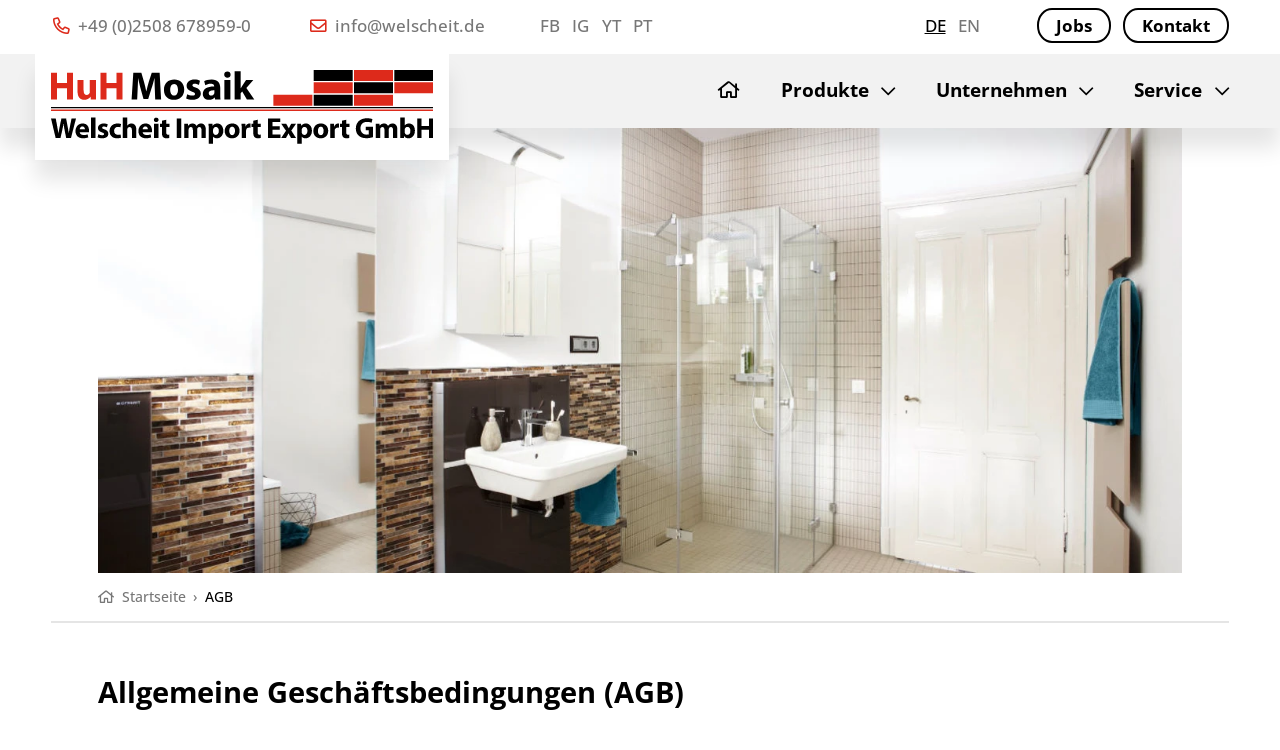

--- FILE ---
content_type: text/html
request_url: https://www.welscheit.de/agb
body_size: 9520
content:
<!doctype html>

<html lang="de">

  <head>

    <meta charset="utf-8">

    <link rel="preload" href="https://www.welscheit.de/assets/fonts/open-sans-v34-latin-500.woff2" as="font" type="font/woff2" crossorigin>
    <link rel="preload" href="https://www.welscheit.de/assets/fonts/open-sans-v34-latin-500italic.woff2" as="font" type="font/woff2" crossorigin>
    <link rel="preload" href="https://www.welscheit.de/assets/fonts/open-sans-v34-latin-700.woff2" as="font" type="font/woff2" crossorigin>

    <link rel="preload" href="https://www.welscheit.de/assets/img/logo-welscheit-gmbh.svg" as="image">
    <link rel="preload" href="https://www.welscheit.de/assets/img/mosaic.svg" as="image">

    <link rel="preload" href="https://www.welscheit.de/assets/css/styles-fonts.css" as="style">
    <link rel="preload" href="https://www.welscheit.de/assets/css/styles-font-awesome.css" as="style">
    <link rel="preload" href="https://www.welscheit.de/assets/js/main.min.js" as="script">

    <meta http-equiv="cleartype" content="on">
    <meta http-equiv="x-ua-compatible" content="ie=edge">

    <meta name="handheldfriendly" content="true">
    <meta name="mobileoptimized" content="320">
    <meta name="viewport" content="width=device-width, initial-scale=1, minimal-ui">

    
    <title>AGB | Welscheit GmbH</title>

    
    <link href="https://www.welscheit.de/agb" rel="canonical">

    <link href="https://www.welscheit.de/assets/css/styles.css" rel="stylesheet">
    <link rel="apple-touch-icon" sizes="180x180" href="https://www.welscheit.de/assets/favicons/apple-touch-icon.png">
    <link rel="icon" sizes="32x32" type="image/png" href="https://www.welscheit.de/assets/favicons/favicon-32x32.png">
    <link rel="icon" sizes="16x16" type="image/png" href="https://www.welscheit.de/assets/favicons/favicon-16x16.png">
    <link rel="manifest" href="https://www.welscheit.de/assets/favicons/site.webmanifest">
    <link rel="mask-icon" href="https://www.welscheit.de/assets/favicons/safari-pinned-tab.svg" color="#dd2a1b">
    <link rel="shortcut icon" href="https://www.welscheit.de/assets/favicons/favicon.ico">

    <meta name="msapplication-TileColor" content="#ffffff">
    <meta name="msapplication-config" content="https://www.welscheit.de/assets/favicons/browserconfig.xml">
    <meta name="theme-color" content="#ffffff">

  </head>

  <body class="template-default has-sidebar">

    <header>

      <div class="header-top">
        <div class="header-top-inner max-content">

          <div class="contact">
            <ul>
              <li><a href="tel:+49-2508-6789590"><i class="far fa-phone-alt"></i> +49 (0)2508 678959-0</a></li>
              <li><a href="mailto:info@welscheit.de"><i class="far fa-envelope"></i> info@welscheit.de</a></li>
            </ul>
          </div>

                    <div class="social-media">
            <ul>
                            <li><a href="https://www.facebook.com/profile.php?id=100070511557640" target="_blank" rel="nofollow noopener noreferrer">FB</a></li>
                            <li><a href="https://www.instagram.com/huh_mosaik/?hl=de" target="_blank" rel="nofollow noopener noreferrer">IG</a></li>
                            <li><a href="https://www.youtube.com/channel/UC5mFskOHphNOOO4SZ_DkzoA" target="_blank" rel="nofollow noopener noreferrer">YT</a></li>
                            <li><a href="https://www.pinterest.de/04o2owypc1646j5dv0sl5r1hqrh6er/" target="_blank" rel="nofollow noopener noreferrer">PT</a></li>
                          </ul>
          </div>
          
          <div class="languages">
            <ul>
                            <li class="language de is-active"><a href="https://www.welscheit.de/agb">de</a></li>
                            <li class="language en"><a href="https://www.welscheit.de/en/gtc">en</a></li>
                          </ul>
          </div>

                    <div class="highlights">
            <ul>
                            <li><a href="https://www.welscheit.de/jobs" class="button outline">Jobs</a></li>
                            <li><a href="https://www.welscheit.de/kontakt" class="button outline">Kontakt</a></li>
                          </ul>
          </div>
          
        </div>
      </div>

      <div class="header-bottom">
        <div class="header-bottom-inner max-content">

          <div class="logo">
                        <a href="https://www.welscheit.de"><img src="https://www.welscheit.de/assets/img/logo-welscheit-import-export-gmbh.svg" alt="Welscheit GmbH" width="588" height="114"></a>
                      </div>

          <div class="navigation-main">
            
<nav>

  <ul>
  
        <li class="home ">
      <a href="https://www.welscheit.de"><span class="nav-home-icon"><i class="far fa-home"></i></span> <span class="nav-home-type">Startseite</span></a>
    </li>

    
  
        <li class="products  has-children">
      <a href="https://www.welscheit.de/produkte">Produkte</a>

      <ul class="is-active">
              <li class="group-label topline standard">Standard</li>
                <li>
          <a href="https://www.welscheit.de/produkte/keramik">Keramik</a>
        </li>
                <li>
          <a href="https://www.welscheit.de/produkte/keramik-unglasiert">Keramik unglasiert</a>
        </li>
                <li>
          <a href="https://www.welscheit.de/produkte/muschel">Muschel</a>
        </li>
                <li>
          <a href="https://www.welscheit.de/produkte/eco-recycling">Eco Recycling</a>
        </li>
                <li>
          <a href="https://www.welscheit.de/produkte/pool-bereich">Pool Bereich</a>
        </li>
                <li>
          <a href="https://www.welscheit.de/produkte/glas">Glas</a>
        </li>
                <li>
          <a href="https://www.welscheit.de/produkte/transluzent">Transluzent</a>
        </li>
                <li>
          <a href="https://www.welscheit.de/produkte/crystal-quarz-komposit">Crystal Quarz Komposit</a>
        </li>
                <li>
          <a href="https://www.welscheit.de/produkte/crystal-resin">Crystal Resin</a>
        </li>
                <li>
          <a href="https://www.welscheit.de/produkte/crystal-edelstahl">Crystal Edelstahl</a>
        </li>
                <li>
          <a href="https://www.welscheit.de/produkte/crystal-stein-edelstahl">Crystal Stein & Edelstahl</a>
        </li>
                <li>
          <a href="https://www.welscheit.de/produkte/crystal-eco-glas">Crystal Eco Glas</a>
        </li>
                <li>
          <a href="https://www.welscheit.de/produkte/crystal-aluminium">Crystal Aluminium</a>
        </li>
                <li>
          <a href="https://www.welscheit.de/produkte/crystal-stein-aluminium">Crystal Stein & Aluminium</a>
        </li>
                <li>
          <a href="https://www.welscheit.de/produkte/crystal-stein">Crystal Stein</a>
        </li>
                <li>
          <a href="https://www.welscheit.de/produkte/crystal-keramik">Crystal Keramik</a>
        </li>
                <li>
          <a href="https://www.welscheit.de/produkte/aluminium-kupfer-stahl">Aluminium & Kupfer & Stahl</a>
        </li>
                <li>
          <a href="https://www.welscheit.de/produkte/holz">Holz</a>
        </li>
                <li>
          <a href="https://www.welscheit.de/produkte/naturstein">Naturstein</a>
        </li>
                <li>
          <a href="https://www.welscheit.de/produkte/bordueren">Bordüren</a>
        </li>
                      <li class="group-label topline selbstklebend">Selbstklebend</li>
                <li>
          <a href="https://www.welscheit.de/produkte/move-improve">Move & Improve</a>
        </li>
                <li>
          <a href="https://www.welscheit.de/produkte/magic-mosaic">Magic Mosaic</a>
        </li>
                <li>
          <a href="https://www.welscheit.de/produkte/stoneland">Stoneland</a>
        </li>
                <li>
          <a href="https://www.welscheit.de/produkte/peel-impress">Peel & Impress</a>
        </li>
                      <li class="group-label topline fliesen-paneelen">Fliesen / Paneelen</li>
                <li>
          <a href="https://www.welscheit.de/produkte/naturstein-antik-konzept">Naturstein Antik Konzept</a>
        </li>
                <li>
          <a href="https://www.welscheit.de/produkte/woodland">Woodland</a>
        </li>
                    </ul>

    </li>

    
  
        <li class=" has-children">
      <a href="https://www.welscheit.de/unternehmen">Unternehmen</a>

            <ul>
                <li>
          <a href="https://www.welscheit.de/unternehmen/handelsvertreter">Handelsvertreter</a>
        </li>
                <li>
          <a href="https://www.welscheit.de/unternehmen/kooperationspartner">Kooperationspartner</a>
        </li>
                <li>
          <a href="https://www.welscheit.de/unternehmen/umweltschutz-klimaschutz">Umwelt- & Klimaschutz</a>
        </li>
                <li>
          <a href="https://www.welscheit.de/unternehmen/arbeitsschutz">Arbeitsschutz</a>
        </li>
                <li>
          <a href="https://www.welscheit.de/unternehmen/historie">Historie</a>
        </li>
              </ul>
      
    </li>

    
  
        <li class=" has-children">
      <a href="https://www.welscheit.de/service">Service</a>

            <ul>
                <li>
          <a href="https://www.welscheit.de/service/verlegehinweise">Verlegehinweise</a>
        </li>
                <li>
          <a href="https://www.welscheit.de/service/kataloge">Kataloge</a>
        </li>
                <li>
          <a href="https://www.welscheit.de/service/bemusterung">Bemusterung</a>
        </li>
                <li>
          <a href="https://www.welscheit.de/service/bestandsliste">Bestandsliste</a>
        </li>
                <li>
          <a href="https://www.welscheit.de/service/auslaufliste">Auslaufliste</a>
        </li>
                <li>
          <a href="https://www.welscheit.de/service/technische-daten">Technische Daten</a>
        </li>
              </ul>
      
    </li>

    
    </ul>

</nav>
          </div>

        </div>
      </div>

    </header>

    <section class="hero max-content">
            <div class="hero-image">
                <picture>
          <source srcset="https://www.welscheit.de/media/site/879c3d0747-1684334008/kopfzeile-welscheit-08-345x145-crop-1.webp 345w, https://www.welscheit.de/media/site/879c3d0747-1684334008/kopfzeile-welscheit-08-690x290-crop-1.webp 690w, https://www.welscheit.de/media/site/879c3d0747-1684334008/kopfzeile-welscheit-08-1035x435-crop-1.webp 1035w, https://www.welscheit.de/media/site/879c3d0747-1684334008/kopfzeile-welscheit-08-1380x580-crop-1.webp 1380w" type="image/webp">
          <img src="https://www.welscheit.de/media/site/879c3d0747-1684334008/kopfzeile-welscheit-08-345x145-crop-1.jpg" srcset="https://www.welscheit.de/media/site/879c3d0747-1684334008/kopfzeile-welscheit-08-345x145-crop-1.jpg 345w, https://www.welscheit.de/media/site/879c3d0747-1684334008/kopfzeile-welscheit-08-690x290-crop-1.jpg 690w, https://www.welscheit.de/media/site/879c3d0747-1684334008/kopfzeile-welscheit-08-1035x435-crop-1.jpg 1035w, https://www.welscheit.de/media/site/879c3d0747-1684334008/kopfzeile-welscheit-08-1380x580-crop-1.jpg 1380w" alt="AGB" width="1380" height="580">
        </picture>
              </div>
          </section>

        <section class="navigation-breadcrumbs navigation-breadcrumbs-top navigation-breadcrumbs-search max-content">
      <ol itemscope itemtype="http://schema.org/BreadcrumbList">
                <li itemprop="itemListElement" itemscope itemtype="http://schema.org/ListItem">
          <a href="https://www.welscheit.de" itemprop="item"><i class="far fa-home"></i> <span class="breadcrumb-title" itemprop="name">Startseite</span> <span class="breadcrumb-separator">›</span> <meta itemprop="position" content="1"></a>
        </li>
                <li itemprop="itemListElement" itemscope itemtype="http://schema.org/ListItem">
          <a href="https://www.welscheit.de/agb" itemprop="item"> <span class="breadcrumb-title" itemprop="name">AGB</span> <span class="breadcrumb-separator">›</span> <meta itemprop="position" content="2"></a>
        </li>
              </ol>
          </section>
    
    <div class="content max-content">

      <main>


<section class="block block-text width-full text-align-left">
  <div class="block-inner">

    <div class="block-text-fields">

      
            <div class="block-headline">
        <h1>Allgemeine Geschäftsbedingungen (AGB)</h1>
      </div>
      
            <div class="block-text">
        <p><strong>Stand: Oktober 2025</strong></p>
<h2>1. Geltungsbereich</h2>
<p>(1) Die vorliegenden Allgemeinen Geschäftsbedingungen (nachfolgend "AGB") der Welscheit Import Export GmbH (folgend "Verkäufer" genannt) gelten für alle Bestellungen von Unternehmern, juristischen Personen des öffentlichen Rechts oder öffentlich-rechtlichen Sondervermögen i.S.d. § 310 BGB beim Verkäufer bzgl. des jeweiligen Produktangebotes.</p>
<p>(2) Die Lieferungen erfolgen ausschließlich auf Grundlage dieser AGB in ihrer zum Zeitpunkt der Bestellung gültigen Fassung. Der Einbeziehung von eigenen AGB des Kunden wird hiermit, soweit nicht ausdrücklich anders vereinbart, ausdrücklich widersprochen.</p>
<p>(3) Im Einzelfall getroffene Vereinbarungen haben Vorrang vor diesen AGB. Für den Inhalt der diesbezüglichen Vereinbarungen ist der schriftliche Vertrag maßgebend.</p>
<p>(4) Vertragssprache ist deutsch.</p>
<p>(5) Sie können die derzeit gültigen AGB auf der Webseite www.welscheit.de abrufen.</p>
<h2>2. Zustandekommen eines Vertrages</h2>
<p>(1) Die Angebote des Verkäufers sind freibleibend. Technische Änderungen sowie Änderungen in Farbe und/oder Gewicht bleiben im Rahmen des Zumutbaren vorbehalten. Mit der Bestellung der Ware erklärt der Kunde verbindlich, die bestellte Ware erwerben zu wollen. Bestellungen des Kunden sind Angebote zum Abschluss eines entsprechenden Vertrages.</p>
<p>(2) Der Verkäufer behält sich vor, das Angebot innerhalb von zwei Wochen nach Eingang anzunehmen oder abzulehnen. Die Annahme kann entweder ausdrücklich schriftlich oder durch Beginn mit der Bearbeitung der Bestellung bzw. Auslieferung der Ware an den Kunden erklärt werden.</p>
<p>(3)  Nach Zustandekommen des Vertrages hat der Käufer die Möglichkeit, unabhängig vom Vorliegen eines Mangels (siehe dazu Ziff. 8 dieser AGB), zu viel bestellte Ware binnen 14 Tagen nach Ablieferung der Ware beim Käufer an den Verkäufer zu retournieren. Für die Einhaltung der Frist genügt die rechtzeitige Absendung. Der Verkäufer ist berechtigt, vom Käufer einen Nachweis der fristgerechten Rücksendung an den Verkäufer zu verlangen. Die Kosten der Rücksendung trägt der Käufer. Bei Rücksendung der Ware erhält der Käufer 90% des Kaufpreises auf seinem Kundenkonto gutgeschrieben, sofern sich die Ware in einem wiederverkaufsfähigen Zustand befindet.</p>
<p>(4) Unfreie Ware wird nicht akzeptiert und angenommen.</p>
<h2>3. Preise und Zahlungsbedingungen</h2>
<p>(1) Sofern nichts Gegenteiliges vereinbart wird, gelten unsere Preise ab Werk zuzüglich (i) Lieferkosten/Fracht und (ii) Umsatzsteuer (in gesetzlicher Höhe). Die Lieferkosten entnehmen Sie bitte der gesonderten Lieferkostenübersicht, die Sie auf Anfrage vom Verkäufer zugesandt bekommen.</p>
<p>(2) Der Kaufpreis ist fällig und zahlbar binnen 14 Tagen ab Rechnungsstellung mit 2% Skonto oder binnen 30 Tagen netto, sofern keine anderweitige Vereinbarung getroffen worden ist. Mit Ablauf der vorstehend genannten Zahlungsfrist kommt der Käufer in Verzug. Verzugszinsen werden auf Basis des jeweiligen gesetzlichen Verzugszinssatzes für Handelsgeschäfte über dem jeweiligen Basiszinssatz berechnet. Außerdem besteht ein Anspruch auf Zahlung einer Verzugsschadenspauschale in Höhe von 40 EUR. Die Geltendmachung weiterer Ansprüche bleibt vorbehalten.</p>
<p>(3) Die Zahlung des Kaufpreises hat entweder (i) auf das in der Rechnung genannte Konto per Überweisung innerhalb der dort genannten Frist oder (ii) per Lastschrift von dem vom Käufer zu benennendem Konto oder (iii) per Vorkasse zu erfolgen.</p>
<p>(4) Sofern keine Festpreisabrede getroffen wurde, bleiben angemessene bis zu maximal 10% Preisänderungen wegen veränderter Lohn-, Material- oder Vertriebskosten für Lieferungen, die drei Monate oder später nach Vertragsschluss erfolgen, vorbehalten. Der Kunde hat im Fall einer Preiserhöhung von 10% oder mehr das Recht, vom Vertrag zurückzutreten. Dieses Recht muss unverzüglich nach unserer Mitteilung über den erhöhten Preis geltend gemacht werden.</p>
<p>(5) Der Kunde ist einverstanden, dass Rechnungen, Gutschriften oder sonstige die Bestellung betreffende Mitteilungen, ausschließlich in elektronischer Form übermittelt werden.</p>
<p>(6) Der Kunde ist nicht berechtigt, gegenüber Forderungen des Verkäufers aufzurechnen, es sei denn, dessen Rechtsansprüche sind rechtskräftig festgestellt oder unbestritten. Der Kunde ist auch dann nicht zur Aufrechnung gegenüber etwaigen Forderungen des Verkäufers berechtigt, wenn der Kunde Mängelrügen oder Gegenansprüche aus demselben Kaufvertrag geltend macht.</p>
<h2>4. Liefer- und Versandbedingungen</h2>
<p>(1) Sofern nichts anderes angegeben, erfolgt die Lieferung der Ware von unserem Lager an die vom Kunden angegebene Adresse.</p>
<p>(2) Wird die Lieferung dem Verkäufer aufgrund nicht möglicher Zustellung an die vom Kunden angegebene Lieferadresse, zurücktransportiert, trägt der Kunde die Kosten für den Transport und/oder eine erneute Zustellung.</p>
<p>(3) Transport- und Umverpackungen werden vom Verkäufer nicht zurückgeholt. Verpackungsmaterialien, Einwegpaletten, Hölzer, Folien, etc. gehen in das Eigentum des Kunden über, der die Entsorgung auf eigene Kosten vorzunehmen hat.</p>
<p>(4) Wenn ausnahmsweise Lieferung frei Baustelle vereinbart ist (vom Kundenkonto abweichende Lieferadresse), so fallen dafür Kosten von 10 EUR pro Bestellung an. Die Lieferung steht unter dem Vorbehalt, dass die Baustelle maximal 50km vom Lager des Verkäufers entfernt ist und die Zufahrtsstraße sowie Baustelle mindestens mit einem 20-t-Lkw befahrbar sind. Ist letzteres nicht möglich, dann erfolgt die Lieferung nach Wahl der Verkäuferin entweder mit einem kleineren Fahrzeug oder an eine vom Kunden zu bestimmende, mit einem 20-t-Lkw zu erreichende Abladestelle. Bei Zustellung durch kleineren Lkw gehen Mehrkosten (Umladekosten, ortsübliche Fuhrlöhne) zu Lasten des Kunden. Das Abladen hat durch den Kunden zu erfolgen. Soweit Zustellung mit Kraftfahrzeugen erfolgt, werden die üblichen Abladekosten berechnet. Das Abladen erfolgt auf Gefahr des Kunden.</p>
<p>(5) Schwerwiegende Ereignisse, wie insbesondere höhere Gewalt, Arbeitskämpfe, Epidemie (wie z.B. eine (internationale) Gesundheitsnotlage) Unruhen, kriegerische oder terroristische Auseinandersetzungen, die unvorhersehbare Folgen für die Leistungsdurchführung nach sich ziehen, befreien die Vertragsparteien für die Dauer der Störung und im Umfang ihrer Wirkung von ihren Leistungspflichten, selbst wenn sie sich in Verzug befinden sollten. Eine automatische Vertragsauflösung ist damit nicht verbunden. Die Vertragsparteien sind verpflichtet, sich von einem solchen Hindernis zu benachrichtigen und ihre Verpflichtungen den veränderten Verhältnissen nach Treu und Glauben anzupassen.</p>
<h2>5. Nutzungsbedingungen Bildmaterial</h2>
<p>(1) Die Nutzung des Bildmaterials (z.B. Produkt- und Stimmungsbilder) ist nur auf Basis eines gesonderten Lizenzvertrages möglich.</p>
<p>(2) Ohne Abschluss des Lizenzvertrages ist eine Nutzung des vom Verkäufer bereitgestellten Bildmaterials nicht gestattet, Der Verkäufer behält sich im Falle der Nichtbeachtung vor, entsprechende Ersatzansprüche gegenüber dem Käufer geltend zu machen.</p>
<h2>6. Muster (Handmuster)</h2>
<p>(1) Der Verkäufer übersendet dem Käufer auf dessen Anfrage gerne ein Muster des Produktes zur Ansicht, damit dieser sich einen Eindruck von der Farb- und Strukturbeschaffenheit des Produktes machen kann.</p>
<p>(2) Für den Versand der Muster fallen Versandkosten an. Die Höhe der Versandkosten entnehmen Sie bitte der gesonderten Lieferkostenübersicht.</p>
<p>(3) Bzgl. der Gewährleistung wird auf Ziff. 8 dieser AGB, insbesondere Ziff. 8.5, verwiesen.</p>
<h2>7. Eigentumsvorbehalt</h2>
<p>(1) Der Verkäufer behält sich bis zur vollständigen Zahlung sämtlicher (gegenwärtigen und künftigen) Forderungen das Eigentum an der gelieferten Ware vor.</p>
<p>(2) Der Käufer ist verpflichtet, solange das Eigentum noch nicht auf ihn übergegangen ist, die Kaufsache pfleglich zu behandeln.</p>
<p>(3) Vor Übergang des Eigentums ist eine Verpfändung oder Sicherheitsübereignung nicht zulässig. Der Kunde darf die Ware im ordentlichen Geschäftsgang weiterverkaufen. Für diesen Fall tritt der Kunde bereits jetzt alle Forderungen in Höhe des Rechnungsbetrages, die ihm aus dem Weiterverkauf der Ware erwachsen, an den Verkäufer ab, welcher diese Abtretung annimmt. Die Abtretung gilt unabhängig davon, ob die Ware ohne oder nach der Verarbeitung weiterverkauft worden ist. Der Kunde ist jedoch zur Einziehung der Forderungen ermächtigt. Soweit der Kunde seinen Zahlungsverpflichtungen nicht ordnungsgemäß nachkommt, behält der Verkäufer sich das Recht vor, Forderungen selbst einzuziehen.</p>
<p>(4) Bei Verbindung und Vermischung der Vorbehaltsware erwirbt der Verkäufer Miteigentum an der neuen Sache im Verhältnis des Rechnungswertes der Vorbehaltsware zu den anderen verarbeiteten Gegenständen zum Zeitpunkt der Verarbeitung.</p>
<p>(5) Der Verkäufer verpflichtet sich, die ihm zustehenden Sicherheiten auf Verlangen insoweit freizugeben, als der realisierbare Wert seiner Sicherheiten die zu sichernden Forderungen um mehr als 15 % übersteigt. Die Auswahl der freizugebenden Sicherheiten obliegt dem Verkäufer.</p>
<h2>8. Gewährleistung</h2>
<p>(1) Ist der Kunde Unternehmer, hat dieser die ihm nach § 377 HGB obliegende Untersuchungs- und Rügeobliegenheiten i.V.m. mit einem etwaigen Handelsbrauch zu beachten. Dies umfasst insbesondere die Kontrolle von (i) Farb- oder (ii) Maßabweichungen. Bzgl. der Mangelhaftigkeit von Mosaiken ist zu beachten, dass Natursteinmosaike ein Naturprodukt sind. Daher kann es beim Abbau und bei der Herstellung der Mosaike zu natürlich bedingten Farbabweichungen kommen.</p>
<p>(2) Der Unternehmer ist demnach verpflichtet, die Verpackung zunächst auf Verpackungsschäden oder Auffälligkeiten zu untersuchen. Zeigt sich ein Verpackungsschaden oder sonst eine Auffälligkeit, hat der Unternehmer die Verpackung zu entfernen und die Ware zu untersuchen. Der Kunde ist verpflichtet, um seine Verpflichtung zur Untersuchung und Rüge zu genügen, das Mosaik stets aus mehreren Kartons zusammenzulegen, um ein einheitliches Farbbild zu erhalten und Abweichungen in der Farbe erkennen zu können. Der Käufer ist verpflichtet, in diesem Zusammenhang insbesondere auch die Anwendungshinweise der Hersteller von Bauchemie-Produkten und die Verträglichkeit auf einer Probefläche zu überprüfen. Finden sich vereinzelte Mängel, ist seitens des Unternehmers intensiver zu prüfen. Je mehr Mängel sich zeigen, desto intensiver ist zu prüfen.</p>
<p>(3) Die Rüge hat sowohl bei offensichtlichen als auch versteckten Mängeln unverzüglich schriftlich oder fernmündlich zu erfolgen. Bei offensichtlichen Mängeln ist die Unverzüglichkeit gewahrt, wenn der Mangel spätestens binnen einer Frist von drei Werktagen nach Ablieferung gerügt wird. Bei versteckten Mängeln ist binnen fünf Werktagen nach Entdeckung zu rügen. Zur Fristwahrung genügt die rechtzeitige Absendung.</p>
<p>(4) Werden die im vorstehenden Absatz genannten Fristen nicht eingehalten, gilt die Ware als genehmigt. Die Geltendmachung von Gewährleistungsrechten ist in diesem Fall ausgeschlossen.</p>
<p>(5) Erfolgt seitens des Verkäufers eine Musterlieferung (sog. Handmuster), hat der Käufer zur Wahrung seiner Gewährleistungsrechte die Ware binnen zwei Werktagen entsprechend zu untersuchen und den Mangel anzuzeigen. Geschieht dies nicht bzw. nicht innerhalb der vorstehend genannten Frist, kann der Unternehmer den Mangel, welcher bei der Hauptlieferung auf demselben Mangel beruht, nicht mehr beanstanden.</p>
<p>(6) Sollte die gelieferte Ware einen Mangel aufweisen, der bereits zum Zeitpunkt des Gefahrübergangs vorgelegen hat, bessert der Verkäufer im Rahmen der Nacherfüllung nach seiner Wahl entweder nach oder liefert ein Ersatzprodukt, soweit nicht ein Fall des Unternehmerregresses vorliegt. Erfolgt die Lieferung auf einer Europalette, ist diese bei Ablieferung direkt an den Verkäufer zurückzugeben. Wird die Europalette nicht an den Verkäufer zurückgegeben, verrechnet dieser dem Käufer pro Palette eine Gebühr von 10 EUR. Die Ware ist vom Käufer bis zur Nacherfüllung sachgemäß zu lagern. Jede unsachgemäße Lagerung des Käufers geht zu dessen Lasten. Dem Käufer bleibt die Möglichkeit vorbehalten, einen niedrigeren Schaden nachzuweisen.</p>
<p>(7) Eine Nachlieferung bzw. Nachbesserung durch den Verkäufer erfolgt dann jedoch nicht, wenn ein Mangel überhaupt nicht vorliegt bzw. die Nacherfüllung mit unverhältnismäßig hohen Kosten verbunden ist. Dies ist beispielsweise dann der Fall, wenn von der gesamten Mosaikmatte ein maximaler Anteil von 5% gebrochen ist. In diesem Fall hat der Käufer die beim Verschnitt des Mosaiks entstehenden Verschnittteile für den Ersatz gebrochener Steine zu verwenden.</p>
<p>(8) Die Gewährleistungsfrist beträgt ein Jahr ab Ablieferung der Ware Dies gilt nicht für Ansprüche auf Grund von Schäden, die durch den Verkäufer, seine gesetzlichen Vertreter oder Erfüllungsgehilfen verursacht wurden, und zwar bei (i) Verletzung des Lebens, des Körpers oder der Gesundheit, (ii) bei vorsätzlicher oder grob fahrlässiger Pflichtverletzung, (iii) Garantieversprechen, soweit vereinbart, oder (iv) bei Ansprüchen nach dem Produkthaftungsgesetzes („ProdHaftG“) oder (v), falls anwendbar, bei Rückgriffansprüchen in der Lieferkette.</p>
<p>(9) Ein Rückgriff des Käufers gegenüber dem Verkäufer gemäß § 445a Abs. 1, 2 BGB ist ausgeschlossen.</p>
<p>(10) Für die Beschaffenheit der Ware sind bei Unternehmern nur die eigenen Angaben des Herstellers und Verkäufers verbindlich, nicht jedoch etwaige weitere öffentliche Anpreisungen und sonstige Werbung des Herstellers. Natursteinmaterialien sollten grundsätzlich nur mit weißem Natursteinkleber verklebt werden. Je nach Anwendung und Beanspruchung müssten diese mit Fleckstop/Fleckenschutz versiegelt und imprägniert werden. Alternativ kann auch bei höherer Farbintensität auch ein Farbvertiefer gewählt werden.</p>
<h2>9. Haftung</h2>
<p>(1) Für Ansprüche aufgrund von Schäden, die durch uns, unsere gesetzlichen Vertreter oder Erfüllungsgehilfen verursacht wurden, haften der Verkäufer stets unbeschränkt</p>
<ul>
<li>bei Verletzung des Lebens, des Körpers oder der Gesundheit,</li>
<li>bei vorsätzlicher oder grob fahrlässiger Pflichtverletzung,</li>
<li>bei Garantieversprechen, soweit vereinbart, oder</li>
<li>soweit der Anwendungsbereich des ProdHaftG eröffnet ist.</li>
</ul>
<p>(2) Bei Verletzung wesentlicher Vertragspflichten, deren Erfüllung die ordnungsgemäße Durchführung des Vertrages überhaupt erst ermöglicht und auf deren Einhaltung der Vertragspartner regelmäßig vertrauen darf, (Kardinalpflichten) durch leichte Fahrlässigkeit von uns, unseren gesetzlichen Vertretern oder Erfüllungsgehilfen ist die Haftung der Höhe nach auf den bei Vertragsschluss vorhersehbaren Schaden begrenzt, mit dessen Entstehung typischerweise gerechnet werden muss. Im Übrigen sind Ansprüche, die auf eine leichte Fahrlässigkeit zurückgehen, ausgeschlossen.</p>
<h2>10. Anwendbares Recht und Gerichtsstand</h2>
<p>(1) Für alle geschlossenen Verträge zwischen dem Verkäufer und Kunden ist unter Ausschluss der Bestimmungen der United Nations Convention on Contracts for the International Sale of Goods (CISG, „UN-Kaufrecht“) ausschließlich deutsches Recht anwendbar.</p>
<p>(2) Erfüllungsort für sämtliche Lieferverpflichtungen des Verkäufers und für die sonstigen Vertragsverpflichtungen beider Parteien ist der Sitz des Verkäufers.</p>
<p>(3) Ausschließlicher Gerichtsstand für Rechtsstreitigkeiten zwischen dem Verkäufer mit Kaufleuten, juristischen Personen des öffentlichen Rechts oder öffentlich-rechtlicher Sondervermögen aus Verträgen, ist der Geschäftssitz des Verkäufers. Der Verkäufer ist berechtigt, nicht jedoch verpflichtet, den Käufer auch an seinem Geschäftssitz zu verklagen. Bei Verbrauchern gilt diese Rechtswahl nur insoweit, als nicht der gewährte Schutz durch zwingende Bestimmungen des Rechts des Staates, in dem der Verbraucher seinen gewöhnlichen Aufenthalt hat, entzogen wird. Ferner gilt diese Rechtswahl im Hinblick auf das gesetzliche Widerrufsrecht nicht bei Verbrauchern, die zum Zeitpunkt des Vertragsschlusses keinem Mitgliedstaat der Europäischen Union angehören und deren alleiniger Wohnsitz und Lieferadresse zum Zeitpunkt des Vertragsschlusses außerhalb der Europäischen Union liegen.</p>
<h2>11. Änderungen der AGB</h2>
<p>(1) Der Verkäufer ist berechtigt, die vorliegenden AGB mit einer entsprechenden Ankündigungsfrist (siehe dazu Abs. 2) zu ändern, wenn eine Änderung (i) notwendig ist und (ii) der Kunde dadurch nicht unangemessen benachteiligt wird.</p>
<p>(2) Der Verkäufer teilt dem Kunden etwaige Änderungen der AGB rechtzeitig vor dem Wirksamwerden in geeigneter Form mit.</p>
<p>(3) Ist der Kunde mit den Änderungen nicht einverstanden, so kann er diesen widersprechen. Auf das Bestehen dieses Widerspruchsrechtes weist der Verkäufer den Kunden in der Änderungsmitteilung hin und darauf, dass die Änderungen als genehmigt gelten, wenn der Kunde diesen nicht innerhalb von vier Wochen ab Zugang der Änderungsmitteilung widerspricht.</p>
<p>Gez. Martin Welscheit &amp; Martina Welscheit,<br />
Geschäftsführer</p>
<p><a class="button" download href="https://www.welscheit.de/media/pages/agb/3bb7cda816-1684232320/welscheit-agb.pdf">Download als PDF</a></p>              </div>
      
    </div>

  </div>
</section>


      </main>

            
<aside>
  


</aside>      
    </div>

        <section class="navigation-breadcrumbs navigation-breadcrumbs-bottom max-content">
      <ol itemscope itemtype="http://schema.org/BreadcrumbList">
                <li itemprop="itemListElement" itemscope itemtype="http://schema.org/ListItem">
          <a href="https://www.welscheit.de" itemprop="item"><i class="far fa-home"></i> <span class="breadcrumb-title" itemprop="name">Startseite</span> <span class="breadcrumb-separator">›</span> <meta itemprop="position" content="1"></a>
        </li>
                <li itemprop="itemListElement" itemscope itemtype="http://schema.org/ListItem">
          <a href="https://www.welscheit.de/agb" itemprop="item"> <span class="breadcrumb-title" itemprop="name">AGB</span> <span class="breadcrumb-separator">›</span> <meta itemprop="position" content="2"></a>
        </li>
              </ol>
    </section>
    
    <footer>

      
      <div class="footer-inner max-content">

        <div class="slogan">
          Mosaik & Keramik<br />
          Import / Export seit 1962.        </div>

                <div class="navigation">
          <ul>
                        <li><a href="https://www.welscheit.de">Startseite</a></li>
                        <li><a href="https://www.welscheit.de/produkte">Produkte</a></li>
                        <li><a href="https://www.welscheit.de/unternehmen">Unternehmen</a></li>
                        <li><a href="https://www.welscheit.de/service">Service</a></li>
                      </ul>
        </div>
        
                <div class="highlights">
          <ul>
                        <li><a href="https://www.welscheit.de/jobs">Jobs</a></li>
                        <li><a href="https://www.welscheit.de/kontakt">Kontakt</a></li>
                      </ul>
        </div>
        
                <div class="legal">
          <ul>
                        <li><a href="https://www.welscheit.de/impressum">Impressum</a></li>
                        <li><a href="https://www.welscheit.de/datenschutz">Datenschutz</a></li>
                        <li><a href="https://www.welscheit.de/haftungsausschluss">Haftungsausschluss</a></li>
                        <li class="is-active"><a href="https://www.welscheit.de/agb">AGB</a></li>
                      </ul>
        </div>
        
                <div class="social-media">
          <ul>
                        <li><a href="https://www.facebook.com/profile.php?id=100070511557640" target="_blank" rel="nofollow noopener noreferrer">Facebook</a></li>
                        <li><a href="https://www.instagram.com/huh_mosaik/?hl=de" target="_blank" rel="nofollow noopener noreferrer">Instagram</a></li>
                        <li><a href="https://www.youtube.com/channel/UC5mFskOHphNOOO4SZ_DkzoA" target="_blank" rel="nofollow noopener noreferrer">YouTube</a></li>
                        <li><a href="https://www.pinterest.de/04o2owypc1646j5dv0sl5r1hqrh6er/" target="_blank" rel="nofollow noopener noreferrer">Pinterest</a></li>
                      </ul>
        </div>
        
      </div>
    </footer>

    <div class="navigation-main-trigger burger">
      <span class="line line-1"></span>
      <span class="line line-2"></span>
      <span class="line line-3"></span>
    </div>

    <link href="https://www.welscheit.de/assets/css/styles-fonts.css" rel="stylesheet">    <link href="https://www.welscheit.de/assets/css/styles-font-awesome.css" rel="stylesheet">
    <script src="https://www.welscheit.de/assets/js/main.min.js"></script>
    
  </body>

</html>
<!-- static 2026-01-23T19:17:58+00:00 -->